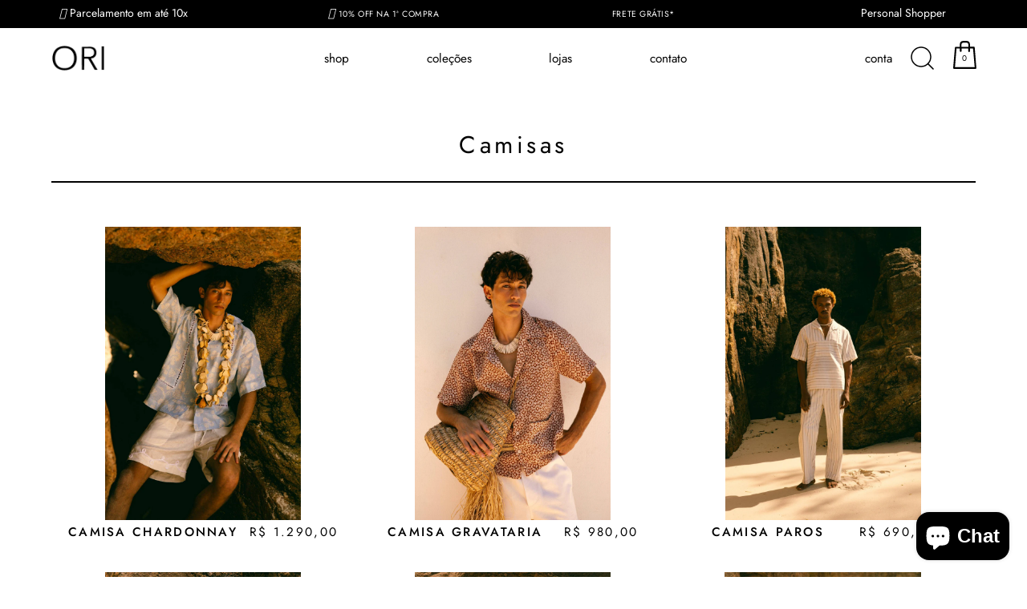

--- FILE ---
content_type: text/javascript
request_url: https://cdn.shopify.com/s/files/1/0553/4443/1293/t/2/assets/custom.js?v=7098595994402901395
body_size: -246
content:
var alh=document.querySelectorAll(".js-date")[0],dateInputMask=function(elm){elm.addEventListener("keypress",function(e){(e.keyCode<47||e.keyCode>57)&&e.preventDefault();var len=elm.value.length;(len!==1||len!==3)&&e.keyCode==47&&e.preventDefault(),len===2&&(elm.value+="/"),len===5&&(elm.value+="/")})};
//# sourceMappingURL=/s/files/1/0553/4443/1293/t/2/assets/custom.js.map?v=7098595994402901395
